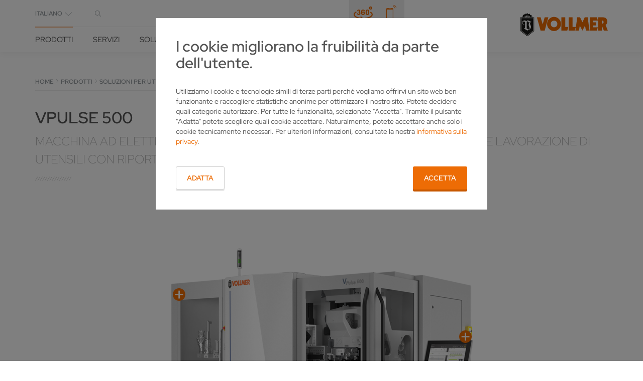

--- FILE ---
content_type: text/html; charset=utf-8
request_url: https://www.vollmer-group.com/it/prodotti/soluzioni-per-utensili-rotativi/elettroerosione-di-utensili-in-pcd/vpulse-500
body_size: 26289
content:
<!DOCTYPE html>
<html  class="followup"  lang="it"  data-language="it"  data-locale="it-IT" >
<head>

<meta charset="utf-8">
<!-- 
	This website is powered by TYPO3 - inspiring people to share!
	TYPO3 is a free open source Content Management Framework initially created by Kasper Skaarhoj and licensed under GNU/GPL.
	TYPO3 is copyright 1998-2026 of Kasper Skaarhoj. Extensions are copyright of their respective owners.
	Information and contribution at https://typo3.org/
-->



<title>VPulse 500</title>
<meta http-equiv="x-ua-compatible" content="IE=Edge">
<meta name="generator" content="TYPO3 CMS">
<meta name="viewport" content="width=device-width, initial-scale=1, shrink-to-fit=no">
<meta name="twitter:card" content="summary">
<meta name="format-detection" content="telephone=no">


<link href="/build/css/app.ee9730a8.css?1768902845" rel="stylesheet" >
<link rel="preload" as="style" href="/build/css/app.ee9730a8.css?1768902845" >




<script>
/*<![CDATA[*/
/*0*/
dataLayer=[{"environment":"Production"}];(function(){var h=window.location.hash.substring(1).match(/avtagmanager_queue:(.*)/);h&&h[1]&&(window.dataLayer.push(JSON.parse(decodeURIComponent(h[1]))),window.location.hash='')})();

/*]]>*/
</script>

<script nonce=""></script><!-- Google Tag Manager -->
<script id="gtmScript" nonce="">(function(w,d,s,l,i){w[l]=w[l]||[];w[l].push({'gtm.start':
new Date().getTime(),event:'gtm.js'});var f=d.getElementsByTagName(s)[0],
j=d.createElement(s),dl=l!='dataLayer'?'&l='+l:'';j.async=true;j.src=
'https://www.googletagmanager.com/gtm.js?id='+i+dl+'';var n=d.querySelector('[nonce]');
n&&j.setAttribute('nonce',n.nonce||n.getAttribute('nonce'));f.parentNode.insertBefore(j,f);
})(window,document,'script','dataLayer','GTM-MSGBX3V6');</script>
<!-- End Google Tag Manager -->
  <link rel="apple-touch-icon" sizes="180x180" href="/Images/favicon/apple-touch-icon.png">
  <link rel="icon" type="image/png" href="/Images/favicon/favicon-32x32.png" sizes="32x32">
  <link rel="icon" type="image/png" href="/Images/favicon/favicon-16x16.png" sizes="16x16">
  <link rel="manifest" href="/Images/favicon/manifest.json">
  <link rel="mask-icon" href="/Images/favicon/safari-pinned-tab.svg" color="#ed6c05">
  <link rel="shortcut icon" href="/Images/favicon/favicon.ico">
  <meta name="msapplication-config" content="/Images/favicon/browserconfig.xml">
  <meta name="theme-color" content="#ffffff"><script type="text/javascript">var ajaxBaseUrl='/it/';</script><script>var baseAjaxUrl="/it/";</script>
<link rel="dns-prefetch" href="https://s3.eu-central-1.amazonaws.com/static.vollmer-group.com">
<link rel="canonical" href="https://www.vollmer-group.com/it/prodotti/soluzioni-per-utensili-rotativi/elettroerosione-di-utensili-in-pcd/vpulse-500"/>

<link rel="alternate" hreflang="de" href="https://www.vollmer-group.com/de/produkte/loesungen-fuer-rotationswerkzeuge/erodieren-von-pkd/vpulse-500"/>
<link rel="alternate" hreflang="en-UK" href="https://www.vollmer-group.com/en-uk/products/solutions-for-rotary-tools/erosion-of-pcd/vpulse-500"/>
<link rel="alternate" hreflang="en-US" href="https://www.vollmer-group.com/en-us/products/solutions-for-rotary-tools/erosion-of-pcd/vpulse-500"/>
<link rel="alternate" hreflang="en" href="https://www.vollmer-group.com/en/products/solutions-for-rotary-tools/erosion-of-pcd/vpulse-500"/>
<link rel="alternate" hreflang="es" href="https://www.vollmer-group.com/es/productos/soluciones-para-herramientas-rotativas/erosion-de-pcd/vpulse-500"/>
<link rel="alternate" hreflang="fr-FR" href="https://www.vollmer-group.com/fr/produits/solutions-pour-outils-rotatifs/erosion-des-outils-en-pcd/vpulse-500"/>
<link rel="alternate" hreflang="pl" href="https://www.vollmer-group.com/pl/produkty/rozwiazania-dla-narzedzi-rotacyjnych/erodowanie-narzedzi-pcd/vpulse-500"/>
<link rel="alternate" hreflang="pt-br" href="https://www.vollmer-group.com/pt/produtos/solucoes-para-ferramentas-rotativas/erosao-de-pcd/vpulse-500"/>
<link rel="alternate" hreflang="ru" href="https://www.vollmer-group.com/ru/produkcija/reshenija-po-obrabotke-rotacionnogo-instrumenta/ehlektroehrozionnaja-obrabotka-almaznogo-instrumenta/vpulse-500"/>
<link rel="alternate" hreflang="tr" href="https://www.vollmer-group.com/tr/ueruenler/doenen-takimlari-icin-coezuemler/pcd-asindirma/vpulse-500"/>
<link rel="alternate" hreflang="it" href="https://www.vollmer-group.com/it/prodotti/soluzioni-per-utensili-rotativi/elettroerosione-di-utensili-in-pcd/vpulse-500"/>
<link rel="alternate" hreflang="zh-cn" href="https://www.vollmer-group.com/zh/%E4%BA%A7%E5%93%81/%E6%97%8B%E8%BD%AC%E5%88%80%E5%85%B7%E8%A7%A3%E5%86%B3%E6%96%B9%E6%A1%88/pcd%E6%94%BE%E7%94%B5%E5%8A%A0%E5%B7%A5/vpulse-500"/>
<link rel="alternate" hreflang="ja" href="https://www.vollmer-group.com/ja/%E8%A3%BD%E5%93%81/%E5%9B%9E%E8%BB%A2%E5%B7%A5%E5%85%B7%E7%94%A8%E3%82%BD%E3%83%AA%E3%83%A5%E3%83%BC%E3%82%B7%E3%83%A7%E3%83%B3/pcd-%E3%81%AE%E6%94%BE%E9%9B%BB%E5%8A%A0%E5%B7%A5/vpulse-500"/>
<link rel="alternate" hreflang="x-default" href="https://www.vollmer-group.com/de/produkte/loesungen-fuer-rotationswerkzeuge/erodieren-von-pkd/vpulse-500"/>
</head>
<body id="p45" class="page page-backendlayout-followup">
<!-- Google Tag Manager (noscript) -->
<noscript><iframe src="https://www.googletagmanager.com/ns.html?id=GTM-MSGBX3V6"
height="0" width="0" style="display:none;visibility:hidden"></iframe></noscript>
<!-- End Google Tag Manager (noscript) -->




  <header class="header container">
    <!-- TYPO3SEARCH_end -->
<div class="header__content container">
  <div class="header__menuwrapper">
    <nav class="header__metawrapper">
  <div class="header__meta">
    <div class="languageselector">
      <div class="dropdown">
        <a class="dropdown-toggle" data-toggle="dropdown" aria-haspopup="true" aria-expanded="true" role="button">
          Sprache wählen
          <span></span>
        </a>
        <ul class="dropdown-menu languages-menu">
          
            
              <li>
                <a class="" href="/de/produkte/loesungen-fuer-rotationswerkzeuge/erodieren-von-pkd/vpulse-500">Deutsch</a>
              </li>
            
          
            
              <li>
                <a class="" href="/en-uk/products/solutions-for-rotary-tools/erosion-of-pcd/vpulse-500">English (UK)</a>
              </li>
            
          
            
              <li>
                <a class="" href="/en-us/products/solutions-for-rotary-tools/erosion-of-pcd/vpulse-500">English (US)</a>
              </li>
            
          
            
              <li>
                <a class="" href="/en/products/solutions-for-rotary-tools/erosion-of-pcd/vpulse-500">International</a>
              </li>
            
          
            
              <li>
                <a class="" href="/es/productos/soluciones-para-herramientas-rotativas/erosion-de-pcd/vpulse-500">Español</a>
              </li>
            
          
            
              <li>
                <a class="" href="/fr/produits/solutions-pour-outils-rotatifs/erosion-des-outils-en-pcd/vpulse-500">Français</a>
              </li>
            
          
            
              <li>
                <a class="" href="/pl/produkty/rozwiazania-dla-narzedzi-rotacyjnych/erodowanie-narzedzi-pcd/vpulse-500">Polski</a>
              </li>
            
          
            
              <li>
                <a class="" href="/pt/produtos/solucoes-para-ferramentas-rotativas/erosao-de-pcd/vpulse-500">Português</a>
              </li>
            
          
            
              <li>
                <a class="" href="/ru/produkcija/reshenija-po-obrabotke-rotacionnogo-instrumenta/ehlektroehrozionnaja-obrabotka-almaznogo-instrumenta/vpulse-500">Pусский</a>
              </li>
            
          
            
              <li>
                <a class="" href="/tr/ueruenler/doenen-takimlari-icin-coezuemler/pcd-asindirma/vpulse-500">Türk</a>
              </li>
            
          
            
              <li>
                <a class="selected_language" href="/it/prodotti/soluzioni-per-utensili-rotativi/elettroerosione-di-utensili-in-pcd/vpulse-500">Italiano</a>
              </li>
            
          
            
              <li>
                <a class="" href="/zh/%E4%BA%A7%E5%93%81/%E6%97%8B%E8%BD%AC%E5%88%80%E5%85%B7%E8%A7%A3%E5%86%B3%E6%96%B9%E6%A1%88/pcd%E6%94%BE%E7%94%B5%E5%8A%A0%E5%B7%A5/vpulse-500">中文</a>
              </li>
            
          
            
              <li>
                <a class="" href="/ja/%E8%A3%BD%E5%93%81/%E5%9B%9E%E8%BB%A2%E5%B7%A5%E5%85%B7%E7%94%A8%E3%82%BD%E3%83%AA%E3%83%A5%E3%83%BC%E3%82%B7%E3%83%A7%E3%83%B3/pcd-%E3%81%AE%E6%94%BE%E9%9B%BB%E5%8A%A0%E5%B7%A5/vpulse-500">日本語</a>
              </li>
            
          

          
        </ul>
      </div>
    </div>

    <div class="header__meta__navigation">
      
    </div>

    <button class="header__search__toggle header__search__toggle--meta">
      
    </button>
  </div>

  
  



  <div class="quicklinks">
    
      <a href="https://vollmer-experience.de/?locale=en" class="quicklink icon-before--360-slim" title="Virtual Showroom" target="_blank"></a>
    
    
    
      <a href="/it/contatto" class="quicklink icon-before--mobile" title="Contatto" target="_blank"></a>
    
  </div>



  <div class="header__search header__search--meta">
    <form action="/it/common/ricerca" method="post" class="ui-front">
  <input type="hidden" name="tx_indexedsearch_pi2[action]" value="search" />
  <input type="hidden" name="tx_indexedsearch_pi2[controller]" value="Search" />
  <input type="hidden" name="tx_indexedsearch_pi2[search][_freeIndexUid]" value="_" />
  <input type="hidden" name="tx_indexedsearch_pi2[search][pointer]" value="0" />
  <input autocomplete="off" name="tx_indexedsearch_pi2[search][sword]" class="ui-autocomplete-input header__search__input"
         type="text" data-preserveplaceholder="true" data-search-autocomplete="1"
         placeholder=""/>
</form>
  </div>
</nav>

<nav class="header__navigation"><ul><li class="navigation__entry--node navigation__entry--active nav230"  data-toggle-flyout="product" ><a href="/it/prodotti" title="Prodotti">Prodotti</a></li><li class="navigation__entry--node nav3" ><a href="/it/servizi" title="Servizi">Servizi</a><div class="flyout flyout--small flyout--level2"><ul class="flyout__content"><li class="nav17" ><a href="/it/servizi/progettazione" title="Consulenza per affilatrici di VOLLMER per l&#039;impiego efficiente">Progettazione</a></li><li class="nav18" ><a href="/it/servizi/finanziamento" title="Investimento sicuro con VOLLMER: finanziamento di affilatrici">Finanziamento</a></li><li class="nav21" ><a href="/it/servizi/formazione-e-consulenza" title="Formazione e consulenza">Formazione e consulenza</a></li><li class="nav20" ><a href="/it/servizi/assistenza" title="Manutenzione di affilatrici tramite VOLLMER per ottimi risultati">Assistenza</a></li><li class="nav23" ><a href="/it/servizi/ricambi" title="Ricambi per le Sue affilatrici di altissima qualità di VOLLMER">Ricambi</a></li><li class="nav22" ><a href="/it/servizi/software" title="Software">Software</a></li><li class="nav24" ><a href="/it/servizi/macchine-usate" title="Macchine usate">Macchine usate</a></li></ul></div></li><li class="navigation__entry--node nav4" ><a href="/it/soluzioni" title="Soluzioni">Soluzioni</a><div class="flyout flyout--small flyout--level2"><ul class="flyout__content"><li class="navigation__entry--node nav25" ><a href="/it/soluzioni/industrie" title="Industrie">Industrie</a><div class="flyout flyout--level3"><ul class="flyout__content"><li class="nav132" ><a href="/it/soluzioni/industrie/produttori-di-utensili" title="Affilatura nella produzione di utensili con VOLLMER: efficienza e sicurezza">Produttori di utensili</a></li><li class="nav131" ><a href="/it/soluzioni/industrie/servizio-si-affilatura" title="Affilatura di utensili con VOLLMER per un aumento della produttività nell&#039;affilatura">Servizio si affilatura</a></li><li class="nav130" ><a href="/it/soluzioni/industrie/segherie" title="Attrezzamento di segherie di VOLLMER per la migliore produttività">Segherie</a></li></ul></div></li><li class="nav26" ><a href="/it/soluzioni/referenze" title="Referenze">Referenze</a></li><li class="navigation__entry--node nav27" ><a href="/it/soluzioni/know-how" title="Know-how">Know-how</a><div class="flyout flyout--level3"><ul class="flyout__content"><li class="nav153" ><a href="/it/soluzioni/know-how/know-how-utensili-in-pcd" title="Affilatura e lavorazione correte di geometrie complesse di utensili in PCD">Know-how utensili in PCD</a></li><li class="nav154" ><a href="/it/soluzioni/know-how/know-how-seghe-circolari" title="Affilatura e cura di lame circolari per la massima precisione di separazione">Know-how seghe circolari</a></li><li class="nav152" ><a href="/it/soluzioni/know-how/know-how-seghe-a-nastro" title="Affilatura e cura di lame a nastro per un&#039;ottima qualità di separazione">Know-how seghe a nastro</a></li></ul></div></li></ul></div></li><li class="navigation__entry--node nav5" ><a href="/it/notizie-eventi" title="Notizie &amp; fiere">Notizie &amp; fiere</a><div class="flyout flyout--small flyout--level2"><ul class="flyout__content"><li class="nav28" ><a href="/it/notizie-eventi/notizie" title="Notizie">Notizie</a></li><li class="nav29" ><a href="/it/notizie-eventi/fiere" title="Fiere">Fiere</a></li><li class="nav298" ><a href="/it/newsletter/modulo-di-iscrizione" title="Newsletter">Newsletter</a></li></ul></div></li><li class="navigation__entry--node nav7" ><a href="/it/lazienda" title="L&#039;azienda">L&#039;azienda</a><div class="flyout flyout--small flyout--level2"><ul class="flyout__content"><li class="nav38" ><a href="/it/lazienda/storia-aziendale" title="Storia aziendale">Storia aziendale</a></li><li class="nav39" ><a href="/it/lazienda/sedi" title="Sedi">Sedi</a></li><li class="nav3506" ><a href="/it/lazienda/sostenibilita" title="Sostenibilità">Sostenibilità</a></li><li class="nav41" ><a href="/it/lazienda/lazienda" title="L&#039;azienda">L&#039;azienda</a></li><li class="navigation__entry--node nav6" ><a href="/it/lazienda/carriera" title="Carriera">Carriera</a><div class="flyout flyout--level3"><ul class="flyout__content"><li class="nav32" ><a href="/it/lazienda/carriera/offerte-di-lavoro" title="Offerte di lavoro">Offerte di lavoro</a></li></ul></div></li></ul></div></li><li class="nav8" ><a href="/it/contatto" title="Contatto">Contatto</a></li><li><button class="header__search__toggle"></button></li></ul></nav>



<div class="flyout flyout--large flyout--product flyout--level2">
  <div class="flyout__contentwrapper">
    <ul class="flyout__navigation">
      
        <li class="navigation__entry--node">
          <a href="/it/prodotti/soluzioni-per-utensili-rotativi">Soluzioni per utensili rotativi</a>
          <div class="flyout flyout--level3">
            <ul class="flyout__navigation">
              
                <li>
                  <a href="/it/prodotti/soluzioni-per-utensili-rotativi/elettroerosione-di-utensili-in-pcd">ELETTROEROSIONE DI UTENSILI IN PCD</a>
                  <div class="flyout flyout--level4">
                    <div class="flyout__info">

                      <div class="flyout__infoimage">
                        
                          <img loading="lazy" width="750" height="360" alt="" title="" src="/fileadmin/_processed_/2/e/csm_VOLLMER_Flyout_Rotation_Erodieren_57e1f44525.jpg" />
                        
                      </div>

                      <div class="flyout__infotext"></div>

                    </div>
                  </div>
                </li>
              
                <li>
                  <a href="/it/prodotti/soluzioni-per-utensili-rotativi/affilatura-di-metallo-duro">AFFILATURA DI METALLO DURO</a>
                  <div class="flyout flyout--level4">
                    <div class="flyout__info">

                      <div class="flyout__infoimage">
                        
                          <img loading="lazy" width="750" height="360" alt="" title="" src="/fileadmin/_processed_/5/b/csm_VOLLMER_Flyout_Rotation_Hartmetall_c29ed5cd48.jpg" />
                        
                      </div>

                      <div class="flyout__infotext"></div>

                    </div>
                  </div>
                </li>
              
                <li>
                  <a href="/it/prodotti/soluzioni-per-utensili-rotativi/elettroerosione-di-utensili-in-pcd/vhybrid-260">lavorazione ibrida</a>
                  <div class="flyout flyout--level4">
                    <div class="flyout__info">

                      <div class="flyout__infoimage">
                        
                          <img loading="lazy" width="750" height="360" alt="" title="" src="/fileadmin/_processed_/7/0/csm_VOLLMER_Flyout_Rotation_Hybrid_bcc8d07096.jpg" />
                        
                      </div>

                      <div class="flyout__infotext"></div>

                    </div>
                  </div>
                </li>
              
                <li>
                  <a href="/it/prodotti/soluzioni-per-utensili-rotativi/vlaser-370">Trattamento laser della PCD</a>
                  <div class="flyout flyout--level4">
                    <div class="flyout__info">

                      <div class="flyout__infoimage">
                        
                      </div>

                      <div class="flyout__infotext"></div>

                    </div>
                  </div>
                </li>
              
            </ul>
            <div class="flyout__info">
              <div class="flyout__infoimage">

                
                  <img loading="lazy" width="750" height="360" alt="" title="" src="/fileadmin/_processed_/3/6/csm_VOLLMER_Flyout_Rotation_a3561b4d92.png" />
                

                <div class="flyout__infotext"></div>
              </div>
            </div>
          </div>
        </li>
      
        <li class="navigation__entry--node">
          <a href="/it/prodotti/soluzioni-per-lame-circolari">Soluzioni per lame circolari</a>
          <div class="flyout flyout--level3">
            <ul class="flyout__navigation">
              
                <li>
                  <a href="/it/prodotti/soluzioni-per-lame-circolari/lavorazione-del-dorso-secondario">Lavorazione del dorso secondario</a>
                  <div class="flyout flyout--level4">
                    <div class="flyout__info">

                      <div class="flyout__infoimage">
                        
                          <img loading="lazy" width="750" height="360" alt="" title="" src="/fileadmin/_processed_/7/5/csm_VOLLMER_Flyout_Kreissaege_Flanke_909315fbc5.jpg" />
                        
                      </div>

                      <div class="flyout__infotext"></div>

                    </div>
                  </div>
                </li>
              
                <li>
                  <a href="/it/prodotti/soluzioni-per-lame-circolari/lavorazione-di-taglienti-e-dorsi">Lavorazione di taglienti e dorsi</a>
                  <div class="flyout flyout--level4">
                    <div class="flyout__info">

                      <div class="flyout__infoimage">
                        
                          <img loading="lazy" width="750" height="360" alt="" title="" src="/fileadmin/_processed_/0/a/csm_VOLLMER_Flyout_Kreissaege_Span-Freiflaeche_c86decbce8.jpg" />
                        
                      </div>

                      <div class="flyout__infotext"></div>

                    </div>
                  </div>
                </li>
              
                <li>
                  <a href="/it/prodotti/soluzioni-per-lame-circolari/automazione">Automazione</a>
                  <div class="flyout flyout--level4">
                    <div class="flyout__info">

                      <div class="flyout__infoimage">
                        
                          <img loading="lazy" width="750" height="360" alt="" title="" src="/fileadmin/_processed_/e/b/csm_VOLLMER_Flyout_Kreissaege_Automatisierung_2882e7ca1a.png" />
                        
                      </div>

                      <div class="flyout__infotext"></div>

                    </div>
                  </div>
                </li>
              
                <li>
                  <a href="/it/prodotti/soluzioni-per-lame-circolari/riparazione-e-misurazione">Riparazione e misurazione</a>
                  <div class="flyout flyout--level4">
                    <div class="flyout__info">

                      <div class="flyout__infoimage">
                        
                          <img loading="lazy" width="750" height="360" alt="" title="" src="/fileadmin/_processed_/5/a/csm_VOLLMER_Flyout_Kreissaege_Reparatur_608f0e62b3.png" />
                        
                      </div>

                      <div class="flyout__infotext"></div>

                    </div>
                  </div>
                </li>
              
            </ul>
            <div class="flyout__info">
              <div class="flyout__infoimage">

                
                  <img loading="lazy" width="750" height="360" alt="" title="" src="/fileadmin/_processed_/4/d/csm_VOLLMER_Flyout_Kreissaege_9e41a1781f.png" />
                

                <div class="flyout__infotext"></div>
              </div>
            </div>
          </div>
        </li>
      
        <li class="navigation__entry--node">
          <a href="/it/prodotti/soluzioni-per-lame-a-nastro-per-il-taglio-di-metallo">Soluzioni per lame a nastro per il taglio di metallo</a>
          <div class="flyout flyout--level3">
            <ul class="flyout__navigation">
              
            </ul>
            <div class="flyout__info">
              <div class="flyout__infoimage">

                
                  <img loading="lazy" width="750" height="360" alt="" title="" src="/fileadmin/_processed_/1/3/csm_VOLLMER_Flyout_Bandsaege_08148b3113.jpg" />
                

                <div class="flyout__infotext"></div>
              </div>
            </div>
          </div>
        </li>
      
        <li class="navigation__entry--node">
          <a href="/it/prodotti/product-finder">Product finder</a>
          <div class="flyout flyout--level3">
            <ul class="flyout__navigation">
              
            </ul>
            <div class="flyout__info">
              <div class="flyout__infoimage">

                

                <div class="flyout__infotext"><p>&nbsp;</p></div>
              </div>
            </div>
          </div>
        </li>
      
    </ul>

    <div class="flyout__info flyout__info--large">
      

        &lt;div class=&quot;flyout__infoimage&quot;&gt;
          
        &lt;/div&gt;

        &lt;div class=&quot;flyout__infotext&quot;&gt;
          
        &lt;/div&gt;
      
    </div>
  </div>
</div>


  </div>

  <div class="header__search">
    <form action="/it/common/ricerca" method="post" class="ui-front">
  <input type="hidden" name="tx_indexedsearch_pi2[action]" value="search" />
  <input type="hidden" name="tx_indexedsearch_pi2[controller]" value="Search" />
  <input type="hidden" name="tx_indexedsearch_pi2[search][_freeIndexUid]" value="_" />
  <input type="hidden" name="tx_indexedsearch_pi2[search][pointer]" value="0" />
  <input autocomplete="off" name="tx_indexedsearch_pi2[search][sword]" class="ui-autocomplete-input header__search__input"
         type="text" data-preserveplaceholder="true" data-search-autocomplete="1"
         placeholder=""/>
</form>
  </div>

  <div class="header__logo">
  <a href="/it/">
    
    
    <svg xmlns="http://www.w3.org/2000/svg" width="125" height="33" viewBox="0 0 125 33">
  <path class="cls-1" fill="#1a1a18" fill-rule="evenodd" d="M906.943,125.736l-0.605-.821-1.008.2-0.6-1.025,0.6-.616-1.21-1.23-0.6.41-1.008-.615,0.4-.615L901.3,120.4l-0.4.82-1.008-.2-0.2-1.026H897.87l-0.2,1.026-1.007.2-0.4-.82-1.613.82,0.2,0.615-0.806.615-0.606-.615-1.209,1.435,0.4,0.616-0.4,1.025-0.807-.41-0.806,1.231H889v19.685l9.879,7.587,9.677-7.587V125.736h-1.613Zm-4.032-.616-0.807.616h-0.6l1.008-1.231,0.4,0.615h0Zm-1.411-1.23,0.6,0.409-1.008,1.437h-0.6l1.008-1.846h0Zm-1.21-.616,0.806,0.411-1.009,2.051h-0.4l0.605-2.462h0Zm-1.209-.2,0.6,0.2-0.4,2.462h-0.4l0.2-2.666h0Zm-0.605,0,0.2,2.666h-0.4l-0.605-2.462,0.807-.2h0Zm-1.21.2,0.806,2.462h-0.6l-1.008-2.051,0.806-.411h0Zm-1.21.616,1.008,1.846h-0.6l-1.009-1.437,0.605-.409h0Zm-1.008.615,1.008,1.231h-0.605l-0.806-.616,0.4-.615h0Zm12.9,20.506-9.073,6.972-9.275-6.972V126.35h18.348v18.661h0Zm-5.59-12.061a2.127,2.127,0,0,1-.975.139,2.543,2.543,0,0,1-1.479-.967,1.577,1.577,0,0,0-1.558-.594,0.3,0.3,0,0,0-.282.311v0.669l0,4.307v4.915l2.291,1.345a2.035,2.035,0,0,0,1.547-.582,2.588,2.588,0,0,0,.137-1.684,21.041,21.041,0,0,0-.827-2.2,6.151,6.151,0,0,1-.366-3.26,4.14,4.14,0,0,1,1.612-2.252S902.948,132.744,902.362,132.95Zm-12.153-5.985v17.84l8.67,6.562,8.468-6.562v-17.84H890.209Zm14.459,4.76a4.845,4.845,0,0,0-1.469,1.549,2.568,2.568,0,0,0-.361,2.148,16.1,16.1,0,0,0,1.037,2.713,3.822,3.822,0,0,1,.022,2.567A4.97,4.97,0,0,1,902,143.225a12.475,12.475,0,0,1-3.327,1.375l-4.436-2.665,0.4-.41a1.577,1.577,0,0,0,.968-1.334s0.04-.862.04-1.693,0-5.05,0-5.05a1.645,1.645,0,0,0-1.13-1.622,2.042,2.042,0,0,0-1.9.4,2.35,2.35,0,0,0-.552,1.8,2.265,2.265,0,0,0,.988,1.573,2.865,2.865,0,0,0,1.591.4l-0.014.444a3.462,3.462,0,0,1-2.378-.807,3,3,0,0,1-.746-2.613,3.282,3.282,0,0,1,1.661-2.405,3.709,3.709,0,0,1,2.842-.234,2.544,2.544,0,0,1,1.245.873s0.13,0.172.31-.073a2.678,2.678,0,0,1,3.139-.8,9.945,9.945,0,0,1,2.105,1.1,3.149,3.149,0,0,0,1.034.293,2.058,2.058,0,0,0,.76-0.095S904.824,131.607,904.668,131.725Z" transform="translate(-889 -120)"/>
  <path class="cls-2" fill="#ed6c05" fill-rule="evenodd" d="M917.83,144.805l-5.241-19.069h5.241l3.025,10.046,2.822-10.046h5.242l-5.242,19.069H917.83Zm29.638,0V125.736h5.645v13.738h4.436l-1.614,5.331h-8.467Zm10.484,0V125.736H963.6v13.738h4.637l-1.613,5.331h-8.669Zm9.677,0,2.621-19.069h4.032l3.428,7.177,3.226-7.177h4.233l2.622,19.069H982.75l-1.411-7.177-3.629,7.177-3.831-7.177-1.21,7.177h-5.04Zm20.565,0V125.736h10.282l1.21,4.716h-6.452v2.461h4.234v4.51h-4.234v2.667h6.452l-1.412,4.715h-10.08Zm-51.21-19.685a10.154,10.154,0,0,0,0,20.3,10.151,10.151,0,0,0,0-20.3h0Zm0,14.97a4.664,4.664,0,0,1-4.637-4.922,4.6,4.6,0,0,1,4.637-4.716,4.661,4.661,0,0,1,4.838,4.716,4.718,4.718,0,0,1-4.838,4.922h0Zm73.786-3.281,0.61-.616a7.73,7.73,0,0,0,1.41-1.845,7.335,7.335,0,0,0-.59-6.212,4.526,4.526,0,0,0-3.44-2.2,10.7,10.7,0,0,0-2.62-.2h-6.05v19.069h5.24v-7.382l3.03,7.382H1014Zm-2.93-3.282a1.589,1.589,0,0,1-1.36,1.189h-1.15v-4.264h1.04a1.7,1.7,0,0,1,1.23.674A3.533,3.533,0,0,1,1007.84,133.527Z" transform="translate(-889 -120)"/>
</svg>
  </a>
</div>

  <a class="mobile__search__toggle" data-toggle="header-search"></a>

  <div class="mobilemenu__togglewrapper">
    <button
      class="hamburger burgermenu__toggle hamburger--collapse mobilemenu__toggle"
      data-toggle="mobile__menu" type="button">
      <span class="hamburger-box">
        <span class="hamburger-inner"></span>
      </span>
    </button>
  </div>
</div>
  </header>



  
  


<div class="mobilemenu">
  <div class="mobilemenu__scrolloverlay"></div>

  <a class="mobilemenu__back" href="">
    zurück
  </a>

  <nav>
    <ul><li class="navigation__entry--node navigation__entry--active nav"><a href="/it/prodotti">Prodotti</a><ul><li class="navigation__entry--node navigation__entry--active nav"><a href="/it/prodotti/soluzioni-per-utensili-rotativi">Soluzioni per utensili rotativi</a><ul><li class="navigation__entry--active nav"><a href="/it/prodotti/soluzioni-per-utensili-rotativi/elettroerosione-di-utensili-in-pcd">ELETTROEROSIONE DI UTENSILI IN PCD</a></li><li class="nav"><a href="/it/prodotti/soluzioni-per-utensili-rotativi/affilatura-di-metallo-duro">AFFILATURA DI METALLO DURO</a></li><li class="nav"><a href="/it/prodotti/soluzioni-per-utensili-rotativi/elettroerosione-di-utensili-in-pcd/vhybrid-260">lavorazione ibrida</a></li><li class="nav"><a href="/it/prodotti/soluzioni-per-utensili-rotativi/vlaser-370">Trattamento laser della PCD</a></li></ul></li><li class="navigation__entry--node nav"><a href="/it/prodotti/soluzioni-per-lame-circolari">Soluzioni per lame circolari</a><ul><li class="nav"><a href="/it/prodotti/soluzioni-per-lame-circolari/lavorazione-del-dorso-secondario">Lavorazione del dorso secondario</a></li><li class="nav"><a href="/it/prodotti/soluzioni-per-lame-circolari/lavorazione-di-taglienti-e-dorsi">Lavorazione di taglienti e dorsi</a></li><li class="nav"><a href="/it/prodotti/soluzioni-per-lame-circolari/automazione">Automazione</a></li><li class="nav"><a href="/it/prodotti/soluzioni-per-lame-circolari/riparazione-e-misurazione">Riparazione e misurazione</a></li></ul></li><li class="nav"><a href="/it/prodotti/soluzioni-per-lame-a-nastro-per-il-taglio-di-metallo">Soluzioni per lame a nastro per il taglio di metallo</a></li><li class="nav"><a href="/it/prodotti/product-finder">Product finder</a></li></ul></li><li class="navigation__entry--node nav"><a href="/it/servizi">Servizi</a><ul><li class="nav"><a href="/it/servizi/progettazione">Progettazione</a></li><li class="nav"><a href="/it/servizi/finanziamento">Finanziamento</a></li><li class="nav"><a href="/it/servizi/formazione-e-consulenza">Formazione e consulenza</a></li><li class="nav"><a href="/it/servizi/assistenza">Assistenza</a></li><li class="nav"><a href="/it/servizi/ricambi">Ricambi</a></li><li class="nav"><a href="/it/servizi/software">Software</a></li><li class="nav"><a href="/it/servizi/macchine-usate">Macchine usate</a></li></ul></li><li class="navigation__entry--node nav"><a href="/it/soluzioni">Soluzioni</a><ul><li class="navigation__entry--node nav"><a href="/it/soluzioni/industrie">Industrie</a><ul><li class="nav"><a href="/it/soluzioni/industrie/produttori-di-utensili">Produttori di utensili</a></li><li class="nav"><a href="/it/soluzioni/industrie/servizio-si-affilatura">Servizio si affilatura</a></li><li class="nav"><a href="/it/soluzioni/industrie/segherie">Segherie</a></li></ul></li><li class="nav"><a href="/it/soluzioni/referenze">Referenze</a></li><li class="navigation__entry--node nav"><a href="/it/soluzioni/know-how">Know-how</a><ul><li class="nav"><a href="/it/soluzioni/know-how/know-how-utensili-in-pcd">Know-how utensili in PCD</a></li><li class="nav"><a href="/it/soluzioni/know-how/know-how-seghe-circolari">Know-how seghe circolari</a></li><li class="nav"><a href="/it/soluzioni/know-how/know-how-seghe-a-nastro">Know-how seghe a nastro</a></li></ul></li></ul></li><li class="navigation__entry--node nav"><a href="/it/notizie-eventi">Notizie & fiere</a><ul><li class="nav"><a href="/it/notizie-eventi/notizie">Notizie</a></li><li class="nav"><a href="/it/notizie-eventi/fiere">Fiere</a></li><li class="nav"><a href="/it/newsletter/modulo-di-iscrizione">Newsletter</a></li></ul></li><li class="navigation__entry--node nav"><a href="/it/lazienda">L'azienda</a><ul><li class="nav"><a href="/it/lazienda/storia-aziendale">Storia aziendale</a></li><li class="nav"><a href="/it/lazienda/sedi">Sedi</a></li><li class="nav"><a href="/it/lazienda/sostenibilita">Sostenibilità</a></li><li class="nav"><a href="/it/lazienda/lazienda">L'azienda</a></li><li class="navigation__entry--node nav"><a href="/it/lazienda/carriera">Carriera</a><ul><li class="nav"><a href="/it/lazienda/carriera/offerte-di-lavoro">Offerte di lavoro</a></li></ul></li></ul></li><li class="nav"><a href="/it/contatto">Contatto</a></li></ul>
  </nav>

  
    <div class="quicklinks">
      
        <a href="https://vollmer-experience.de/?locale=en" class="quicklink icon-before--360-slim" title="Virtual Showroom" target="_blank"></a>
      
      
      
        <a href="/it/contatto" class="quicklink icon-before--mobile" title="Contatto" target="_blank"></a>
      
    </div>
  

  <div class="mobilemenu__meta">
    
  </div>

  <div class="mobilemenu__languageselector form__group">

    <select class="form-control select--nosearch select--mega" aria-hidden="true" data-languageselector>
      
        <option value="/de/produkte/loesungen-fuer-rotationswerkzeuge/erodieren-von-pkd/vpulse-500">Deutsch</option>
      
        <option value="/en-uk/products/solutions-for-rotary-tools/erosion-of-pcd/vpulse-500">English - UK</option>
      
        <option value="/en-us/products/solutions-for-rotary-tools/erosion-of-pcd/vpulse-500">English - US</option>
      
        <option value="/en/products/solutions-for-rotary-tools/erosion-of-pcd/vpulse-500">English - Global</option>
      
        <option value="/es/productos/soluciones-para-herramientas-rotativas/erosion-de-pcd/vpulse-500">Español</option>
      
        <option value="/fr/produits/solutions-pour-outils-rotatifs/erosion-des-outils-en-pcd/vpulse-500">Français</option>
      
        <option value="/pl/produkty/rozwiazania-dla-narzedzi-rotacyjnych/erodowanie-narzedzi-pcd/vpulse-500">Polski</option>
      
        <option value="/pt/produtos/solucoes-para-ferramentas-rotativas/erosao-de-pcd/vpulse-500">Português</option>
      
        <option value="/ru/produkcija/reshenija-po-obrabotke-rotacionnogo-instrumenta/ehlektroehrozionnaja-obrabotka-almaznogo-instrumenta/vpulse-500">Pусский</option>
      
        <option value="/tr/ueruenler/doenen-takimlari-icin-coezuemler/pcd-asindirma/vpulse-500">Türk</option>
      
        <option value="/it/prodotti/soluzioni-per-utensili-rotativi/elettroerosione-di-utensili-in-pcd/vpulse-500" selected="selected">Italiano</option>
      
        <option value="/zh/%E4%BA%A7%E5%93%81/%E6%97%8B%E8%BD%AC%E5%88%80%E5%85%B7%E8%A7%A3%E5%86%B3%E6%96%B9%E6%A1%88/pcd%E6%94%BE%E7%94%B5%E5%8A%A0%E5%B7%A5/vpulse-500">中文</option>
      
        <option value="/ja/%E8%A3%BD%E5%93%81/%E5%9B%9E%E8%BB%A2%E5%B7%A5%E5%85%B7%E7%94%A8%E3%82%BD%E3%83%AA%E3%83%A5%E3%83%BC%E3%82%B7%E3%83%A7%E3%83%B3/pcd-%E3%81%AE%E6%94%BE%E9%9B%BB%E5%8A%A0%E5%B7%A5/vpulse-500">日本語</option>
      
      
    </select>

    <span class="select__label--static select__label--map"></span>
  </div>
</div>



<div class="content__overlay"></div>


  <main class="followup" id="content">
    <div class="breadcrumb__wrapper">
      <ul class="breadcrumb" itemscope itemtype="http://schema.org/BreadcrumbList"><li itemprop="itemListElement" itemscope itemtype="http://schema.org/ListItem"><a href="/it/" itemprop="item"><span itemprop="position" content="1"></span><span itemprop="name">Home</span></a></li><li itemprop="itemListElement" itemscope itemtype="http://schema.org/ListItem"><a href="/it/prodotti" itemprop="item"><span itemprop="position" content="2"></span><span itemprop="name">Prodotti</span></a></li><li itemprop="itemListElement" itemscope itemtype="http://schema.org/ListItem"><a href="/it/prodotti/soluzioni-per-utensili-rotativi" itemprop="item"><span itemprop="position" content="3"></span><span itemprop="name">Soluzioni per utensili rotativi</span></a></li><li itemprop="itemListElement" itemscope itemtype="http://schema.org/ListItem"><a href="/it/prodotti/soluzioni-per-utensili-rotativi/elettroerosione-di-utensili-in-pcd" itemprop="item"><span itemprop="position" content="4"></span><span itemprop="name">ELETTROEROSIONE DI UTENSILI IN PCD</span></a></li><li itemprop="itemListElement" itemscope itemtype="http://schema.org/ListItem"><a href="/it/prodotti/soluzioni-per-utensili-rotativi/elettroerosione-di-utensili-in-pcd/vpulse-500" itemprop="item"><span itemprop="position" content="5"></span><span itemprop="name">VPulse 500</span></a></li></ul>
    </div>
    <!-- TYPO3SEARCH_begin -->
    
<div id="c415" class="container  frame-list-type- frame-default frame-type-header frame-layout-0 frame-space-after-medium"><a id="c6834"></a><header class="align-left"><h1>
        VPulse 500
        
  
    <span class="subheadline">Macchina ad elettroerosione di elevata efficienza per la produzione e lavorazione di utensili con riporti in PCD</span></h1></header></div>


<div id="c44" class="container  frame-list-type-avvollmer_productimage frame-default frame-type-list frame-layout-0 frame-space-after-medium"><a id="c6835"></a><div class="hotspotimage"><div class="hotspotimage__imagewrapper"><img class="hotspotimage__image full-width" loading="lazy" width="1920" height="1080" alt="VOLLMER VPulse 500 Macchina per elettroerosione a filo" title="" src="/fileadmin/user_upload/2.Produkte/Rotation/VPulse500/Maschinenansicht_VPulse500_1920x1080_72DPI.png" srcset="/fileadmin/_processed_/4/9/csm_Maschinenansicht_VPulse500_1920x1080_72DPI_38c2a6db0b.png 340w,/fileadmin/_processed_/4/9/csm_Maschinenansicht_VPulse500_1920x1080_72DPI_9eab659787.png 560w,/fileadmin/_processed_/4/9/csm_Maschinenansicht_VPulse500_1920x1080_72DPI_29366f5bdd.png 800w,/fileadmin/_processed_/4/9/csm_Maschinenansicht_VPulse500_1920x1080_72DPI_898cafdec3.png 1140w,/fileadmin/_processed_/4/9/csm_Maschinenansicht_VPulse500_1920x1080_72DPI_ec9d4ac160.png 1340w,/fileadmin/_processed_/4/9/csm_Maschinenansicht_VPulse500_1920x1080_72DPI_0ae21e04a1.png 1620w,/fileadmin/user_upload/2.Produkte/Rotation/VPulse500/Maschinenansicht_VPulse500_1920x1080_72DPI.png 1920w" data-autosize="" sizes="100px" /><div
            id="c44-hotspot1"
            class="hotspotimage__hotspot"
            data-detail="#c44-detail1"
            data-index="1"
            data-hotspot-marker-xpos="49"
            data-hotspot-marker-ypos="75"></div><div
            id="c44-hotspot2"
            class="hotspotimage__hotspot"
            data-detail="#c44-detail2"
            data-index="2"
            data-hotspot-marker-xpos="35"
            data-hotspot-marker-ypos="61"></div><div
            id="c44-hotspot3"
            class="hotspotimage__hotspot"
            data-detail="#c44-detail3"
            data-index="3"
            data-hotspot-marker-xpos="65"
            data-hotspot-marker-ypos="49"></div><div
            id="c44-hotspot4"
            class="hotspotimage__hotspot"
            data-detail="#c44-detail4"
            data-index="4"
            data-hotspot-marker-xpos="74"
            data-hotspot-marker-ypos="34"></div><div
            id="c44-hotspot5"
            class="hotspotimage__hotspot"
            data-detail="#c44-detail5"
            data-index="5"
            data-hotspot-marker-xpos="75"
            data-hotspot-marker-ypos="72"></div><div
            id="c44-hotspot6"
            class="hotspotimage__hotspot"
            data-detail="#c44-detail6"
            data-index="6"
            data-hotspot-marker-xpos="24"
            data-hotspot-marker-ypos="21"></div></div><div class="hotspotimage__hotspots"><div
            id="c44-detail1"
            class="hotspot__detail"
            data-hotspot="#c44-hotspot1"
            data-hotspot-marker-xpos="49"
            data-hotspot-marker-ypos="75"><div class="detail__accordionheader" data-index="1">
              STRUTTURA STUDIATA NEI DETTAGLI
              <span class="accordion__indicator"><span class="indicator__line"></span><span class="indicator__line"></span></span></div><div class="detail__accordionbody"><div class="detail__accordionbody__inner"><div class="detail__text"><h4>STRUTTURA STUDIATA NEI DETTAGLI</h4><p>Cinematica di provata validità per offrire una perfetta visibilità ed ammortizzazione, grazie al basamento in calcestruzzo polimerico</p></div></div></div></div><div
            id="c44-detail2"
            class="hotspot__detail"
            data-hotspot="#c44-hotspot2"
            data-hotspot-marker-xpos="35"
            data-hotspot-marker-ypos="61"><div class="detail__accordionheader" data-index="2">
              Vpulse EDM
              <span class="accordion__indicator"><span class="indicator__line"></span><span class="indicator__line"></span></span></div><div class="detail__accordionbody"><div class="detail__accordionbody__inner"><div class="detail__text"><h4>Vpulse EDM</h4><p>Il nuovo generatore per elettroerosione assicura il massimo rendimento e la migliore qualità di super­ficie nella produzione di utensili in PCD</p></div></div></div></div><div
            id="c44-detail3"
            class="hotspot__detail"
            data-hotspot="#c44-hotspot3"
            data-hotspot-marker-xpos="65"
            data-hotspot-marker-ypos="49"><div class="detail__accordionheader" data-index="3">
              CONCEZIONE DI AZIONAMENTO MODERNO
              <span class="accordion__indicator"><span class="indicator__line"></span><span class="indicator__line"></span></span></div><div class="detail__accordionbody"><div class="detail__accordionbody__inner"><div class="detail__text"><h4>CONCEZIONE DI AZIONAMENTO MODERNO</h4><p>Pannello di comando orientabile e regolabile in altezza con touchscreen a 19", ottima visuale della macchina</p></div></div></div></div><div
            id="c44-detail4"
            class="hotspot__detail"
            data-hotspot="#c44-hotspot4"
            data-hotspot-marker-xpos="74"
            data-hotspot-marker-ypos="34"><div class="detail__accordionheader" data-index="4">
              SOFTWARE 
              <span class="accordion__indicator"><span class="indicator__line"></span><span class="indicator__line"></span></span></div><div class="detail__accordionbody"><div class="detail__accordionbody__inner"><div class="detail__text"><h4>SOFTWARE </h4><p>L’eccellente sistema di programmazione ExProg e la nuova soluzione VOLLMER garantiscono una semplice lavorazione dei profili</p></div></div></div></div><div
            id="c44-detail5"
            class="hotspot__detail"
            data-hotspot="#c44-hotspot5"
            data-hotspot-marker-xpos="75"
            data-hotspot-marker-ypos="72"><div class="detail__accordionheader" data-index="5">
              FILTRAZIONE/RAFFREDDAMENTO ESTERN
              <span class="accordion__indicator"><span class="indicator__line"></span><span class="indicator__line"></span></span></div><div class="detail__accordionbody"><div class="detail__accordionbody__inner"><div class="detail__text"><h4>FILTRAZIONE/RAFFREDDAMENTO ESTERN</h4><p>Possibilità di collegamento ad un impianto di raffreddamento e lavaggio esterni, a garanzia di un’ottimale gestione della temperatura</p></div></div></div></div><div
            id="c44-detail6"
            class="hotspot__detail"
            data-hotspot="#c44-hotspot6"
            data-hotspot-marker-xpos="24"
            data-hotspot-marker-ypos="21"><div class="detail__accordionheader" data-index="6">
              AUTOMAZIONE FLESSIBILE 
              <span class="accordion__indicator"><span class="indicator__line"></span><span class="indicator__line"></span></span></div><div class="detail__accordionbody"><div class="detail__accordionbody__inner"><div class="detail__text"><h4>AUTOMAZIONE FLESSIBILE </h4><p>Diverse opzioni per l’automazione del pezzo</p></div></div></div></div></div></div><script>
window.lazyLoadModules=window.lazyLoadModules || [];
window.lazyLoadModules.push([
  ["productimage"], function(productimage) { 
    productimage.init('#c44 .hotspotimage');
  ; }
]);
</script></div>


<div id="c416" class="container  frame-list-type- frame-default frame-type-textmedia frame-layout-0 frame-space-after-medium"><a id="c6836"></a><header class="align-left"><h2>
        TECNOLOGIA PROVATA – NUOVA CARICA: VPulse 500
        
  

      </h2></header><div class="ce-textpic ce-right ce-intext"><div class="ce-bodytext"><p>Le macchine ad elettroerosione della linea QWD valgono come parametro di riferimento per la produzione e manutenzione di importanti utensili in PCD. L'estrema precisione e efficienza raggiungono ora un nuovo livello grazie a <b>V</b><i>Pulse</i> 500: ancora maggiori possibilità grazie al nuovo generatore di erosione, il massimo dell'affidabilità e comfort nel comando nonché molteplici opzioni di automazione. Per un esercizio efficiente 24 ore su 24! Impulsi precisi per sottolineare il Suo successo: l'innovativa <b>V</b><i>Pulse</i> 500.</p></div></div></div>


<div id="c417" class="container  frame-list-type- frame-default frame-type-textmedia frame-layout-0 frame-space-after-medium"><a id="c6837"></a><header class="align-left"><h2>
        IL CONCETTO DELLA MACCHINA
        
  

      </h2></header><div class="ce-textpic ce-center ce-below"><div class="ce-bodytext"><p>Di serie la nuova <b>V</b><i>Pulse</i> 500 possiede già tutto il necessario per&nbsp; la produzione o manutenzione di utensili con riporti in PCD. E si adatta in modo flessibile alle Sue esigenze individuali.
</p><p>&nbsp;</p><ul><li>Modernissimo comando per ottime prestazioni di lavorazione</li><li>Interpolazione lineare simultanea in 5 assi a controllo CNC </li><li>Misurazione e erosione con un solo serraggio </li><li>Lavorazione con serraggio a sbalzo, in opzione unità con contrappunto per la lavorazione tra le punte </li><li>Varie interfacce per la lavorazione flessibile di diversi utensili</li><li>Varie opzioni per la lavorazione automatizzata di utensili</li><li>Vpulse EDM, la miglior tecnologia per qualsiasi tipo di lavorazione</li></ul></div><div class="ce-gallery" data-ce-columns="1" data-ce-images="1"><div class="ce-outer"><div class="ce-inner"><div class="ce-row"><div class="ce-column"><figure class="image" ><img class="image-embed-item full-width" loading="lazy" width="1140" height="431" alt="VOLLMER VPulse 500 produzione di utensili" src="/fileadmin/_processed_/3/9/csm_VOLLMER_Rotation_VPulse500_Gegenspitze_140e67faea.png" srcset="/fileadmin/_processed_/3/9/csm_VOLLMER_Rotation_VPulse500_Gegenspitze_147367cc0e.png 340w,/fileadmin/_processed_/3/9/csm_VOLLMER_Rotation_VPulse500_Gegenspitze_a0cef79265.png 560w,/fileadmin/_processed_/3/9/csm_VOLLMER_Rotation_VPulse500_Gegenspitze_479d1a4b74.png 800w,/fileadmin/_processed_/3/9/csm_VOLLMER_Rotation_VPulse500_Gegenspitze_51064a06d6.png 1140w" data-autosize="" sizes="100px" /><figcaption class="image-caption">/// LAVORAZIONE TRA LE PUNTE</figcaption></figure></div></div></div></div></div></div></div>


<div id="c419" class="container-fluid background--grey frame-list-type- frame-default frame-type-textmedia frame-layout-1 frame-space-after-medium"><div class="container"><a id="c6838"></a><header class="align-left"><h2>
        GENERATORE DI EROSIONE Vpulse EDM
        
  

      </h2></header><div class="ce-textpic ce-right ce-intext"><div class="ce-bodytext"><p>Il generatore rappresenta il cuore nel processo di un‘efficiente erosione di utensili con riporti in PCD. Un esempio tipico è il generatore ad elettroerosione di VOLLMER Vpulse EDM, di provata efficacia. E‘ stato impiegato per la prima volta nell'elettroerosione a filo con la <b>V</b><i>Pulse</i> 500. Grazie all'elevato tasso di asportazione e ottimo livello di finitura, il generatore da un contributo fondamentale nel raggiungimento degli obiettivi di lavorazione. Il database tecnologico integrato della macchina agevola l’utilizzo in base a parametri preconfigurati e semplifica l'uso grazie alla selezione rapida del programma di lavorazione specifico del materiale. </p></div></div></div></div>


<div id="c420" class="container  frame-list-type- frame-default frame-type-textmedia frame-layout-0 frame-space-after-medium"><a id="c6839"></a><div class="ce-textpic ce-right ce-intext ce-nowrap"><div class="ce-gallery" data-ce-columns="1" data-ce-images="1"><div class="ce-row"><div class="ce-column"><figure class="image" ><img class="image-embed-item" loading="lazy" width="500" height="791" alt="VOLLMER VPulse 500 pannello di controllo" title="" src="/fileadmin/user_upload/2.Produkte/Rotation/VPulse500/VOLLMER_Rotation_VPulse500_Magazin_klein.png" srcset="/fileadmin/_processed_/0/e/csm_VOLLMER_Rotation_VPulse500_Magazin_klein_b6097fd982.png 340w,/fileadmin/user_upload/2.Produkte/Rotation/VPulse500/VOLLMER_Rotation_VPulse500_Magazin_klein.png 500w" data-autosize="" sizes="100px" /></figure></div></div></div><div class="ce-bodytext"><header class="align-left"><h2>
        IL CONCETTO DI COMANDO
        
  

      </h2></header><p>Raggiungere il massimo rendimento con facilità. In modo affidabile ed&nbsp; estremamente preciso, ogni volta. A tale scopo non serve solamente un concetto di macchina all’avanguardia, ma anche una filosofia di comando nella quale la persona sta al centro del sistema. Questo è l'unico modo in cui il potenziale della macchina può essere totalmente sfruttato – con beneficio per l'azienda.
</p><p>Iniziando &nbsp;con una ponderata ergonomicità, passando per una logica e confortevole immissione dei parametri, per giungere all'innovativa interazione con l'interfaccia uomo-macchina. Le nuove possibilità informatiche, di analisi e documentazione supportano la continua ottimizzazione dei processi.
</p><h3>&nbsp;</h3><h3>COMANDO ERGONOMICO </h3><p>Un pannello di comando con regolazione dell'altezza flessibile e orientabile, un'ottima vista della macchina.
</p><p>&nbsp;</p><h3>LAVORO DI PRECISIONE, PERÒ FACILE:</h3><ul><li><p>Pannello di comando regolabile ed orientabile per un'ottimale ergonomia – display e vano macchina sono sempre in vista</p></li><li>Comando tramite touchscreen o mouse</li><li>Nuovo design un miglior comfort di comando</li><li><p>Menù di semplice utilizzo: dopo una breve formazione è già possibile eseguire lavorazioni complesse </p></li><li>Raccolta facile e veloce di informazioni per quanto riguarda i parametri principali del programma ovvero della macchina </li><li>Nuove possibilità di documentazione e analisi per un'ottimizzazione più rapida dei processi </li></ul></div></div></div>


<div id="c421" class="container  frame-list-type- frame-default frame-type-textmedia frame-layout-0 frame-space-after-medium"><a id="c6840"></a><header class="align-left"><h2>
        IL SOFTWARE
        
  

      </h2></header><div class="ce-textpic ce-right ce-intext"><div class="ce-bodytext"><p>Logico: un concetto di macchina intelligente e all'avanguardia necessita di un concetto software innovativo. Il sistema di programmazione ExProg integrato anche nella <b>V</b><i>Pulse</i> 500 ha già dato buona prova nella prassi e convince grazie alla combinazione di molti punti di forza nonché ai vantaggi in confronto alle versioni precedenti:&nbsp; </p><ul><li>Uso semplice grazie alla superficie intuitiva </li><li>Suddivisione del profilo in contorni parziali a piacere per una lavorazione ancora più flessibile </li><li>Assegnazione di dati individuali ad ogni elemento di contorno </li><li>Simulazioni per il controllo della geometria di taglio – per risparmiare tempo e ridurre errori</li><li>Memorizzazione dei programmi di lavorazione esterna o locale – secondo le Sue esigenze</li><li>Messa in rete di più macchine attraverso una banca dati per uno scambio più agevole di dati e una rapida modifica dei programmi</li></ul></div></div></div>


<div id="c422" class="container  frame-list-type- frame-default frame-type-textmedia frame-layout-0 frame-space-after-medium"><a id="c6841"></a><header class="align-left"><h2>
        LA SOLUZIONE DI VOLLMER
        
  

      </h2></header><div class="ce-textpic ce-right ce-intext"><div class="ce-bodytext"><p>Per rendere ancora più semplice e pratica la creazione di programmi di lavorazione, VOLLMER ha sviluppato un'ulteriore soluzione software per sostituire completamente il programma a 4 percorsi.
</p><p>&nbsp;</p><ul><li>Design nuovo e chiaro per un miglior comfort di comando </li></ul><ul><li>Utilizzo semplice ed intuitivo </li></ul><ul><li>Programma editor per la lavorazione di contorni con numero illimitato di contorni e taglienti </li></ul></div></div></div>


<div id="c423" class="container  frame-list-type- frame-default frame-type-textmedia frame-layout-0 frame-space-after-medium"><a id="c6842"></a><header class="align-left"><h2>
        L&#039;APPLICAZIONE
        
  

      </h2></header><div class="ce-textpic ce-right ce-intext"><div class="ce-bodytext"><p>Che si tratti di produzione o manutenzione: quando la richiesta è precisione senza compromessi, unita ad elevata flessibilità, la nuova macchina VOLLMER per elettroerosione a filo <b>V</b><i>Pulse</i> 500 è la prima scelta per la lavorazione di utensili di metallo duro con riporti in PCD. 
</p><p>Contorni fini, taglienti estremamente affilati ottenuti in modo efficiente e con la massima affidabilità dei processi: questo è&nbsp; sinonimo di<i></i><b>V</b><i>Pulse </i>500.</p></div></div></div>



<div id="c424" class="accordion container-fluid ">

  <div class="accordion__headerwrapper collapsed" data-toggle="collapse" data-target="#accordeon424">
    <div class="accordion__header">
      APPLICAZIONE METALLO
    </div>
  </div>

  <div class="accordion__bodywrapper collapse" id="accordeon424">
    <div class="accordion__body">
      
  
    
<div id="c425" class="  frame-list-type- frame-default frame-type-textmedia frame-layout-0 frame-space-after-medium"><a id="c6843"></a><div class="ce-textpic ce-right ce-intext"><div class="ce-bodytext"><p>In settori come l'industria automobilistica o l'aeronautica valgono le più elevate esigenze – naturalmente anche per quanto riguarda gli utensili impiegati. La macchina per elettroerosione di VOLLMER <b>V</b><i>Pulse</i> 500 consente la produzione e lavorazione di una grande varietà di geometrie di utensili filigrane e complesse. Affidabile, sicura e estremamente produttiva.&nbsp; </p></div></div></div>


  

    </div>
  </div>

</div>






<div id="c426" class="accordion container-fluid frame-space-after-large">

  <div class="accordion__headerwrapper collapsed" data-toggle="collapse" data-target="#accordeon426">
    <div class="accordion__header">
      APPLICAZIONE LEGNO
    </div>
  </div>

  <div class="accordion__bodywrapper collapse" id="accordeon426">
    <div class="accordion__body">
      
  
    
<div id="c427" class="  frame-list-type- frame-default frame-type-textmedia frame-layout-0 frame-space-after-medium"><a id="c6845"></a><div class="ce-textpic ce-right ce-intext"><div class="ce-bodytext"><p>Anche per utensili che vengono impiegati nell'industria della lavorazione del legno – come per esempio nella lavorazione di laminati – è necessario un elevato tasso di precisione nei profili. La VOLLMER <b>V</b><i>Pulse</i> 500 non lascia nulla a desiderare. </p></div></div></div>


  

    </div>
  </div>

</div>





<div id="c1530" class="container  frame-list-type- frame-default frame-type-textmedia frame-layout-0 frame-space-after-medium"><a id="c6849"></a><header class="align-left"><h2>
        Macchina per elettroerosione a filo // VPulse 500
        
  

      </h2></header><div class="ce-textpic ce-center ce-above ce-textpic--notext"><div class="ce-gallery" data-ce-columns="1" data-ce-images="1"><div class="ce-outer"><div class="ce-inner"><div class="ce-row"><div class="ce-column"><figure class="video"><div class="video-embed video__youtube"><a data-filerendering-video="1" href="https://www.youtube-nocookie.com/embed/1hL1lkOHd6I?autohide=1&amp;controls=1&amp;enablejsapi=1&amp;origin=https%3A%2F%2Fwww.vollmer-group.com" aria-label="VPulse 500" class="videolink videolink--inline" data-videotag-attribute-referrerpolicy="strict-origin-when-cross-origin"><span class="playbutton"></span><img alt="" src="/fileadmin/_processed_/7/4/preview_e5e1b82287_VOLLMER_rotation_VPulse500.jpg"/></a></div></figure></div></div></div></div></div></div></div>


<div id="c428" class="container-fluid background--grey frame-list-type- frame-default frame-type-textmedia frame-layout-1 frame-space-after-large"><div class="container"><a id="c6847"></a><div class="ce-textpic ce-right ce-intext ce-nowrap"><div class="ce-gallery" data-ce-columns="1" data-ce-images="1"><div class="ce-row"><div class="ce-column"><figure class="image" ><img class="image-embed-item" loading="lazy" width="490" height="618" alt="VOLLMER VPulse 500 Macchina per elettroerosione a filo Automazione" title="AUTOMAZIONE INTERNA" src="/fileadmin/_processed_/8/a/csm_VOLLMER_Rotation_VPulse500_Automation_13c01aace7.png" srcset="/fileadmin/_processed_/8/a/csm_VOLLMER_Rotation_VPulse500_Automation_7c9080a85a.png 340w,/fileadmin/_processed_/8/a/csm_VOLLMER_Rotation_VPulse500_Automation_1d8be3bae0.png 490w" data-autosize="" sizes="100px" /><figcaption class="image-caption">/// Carico/scarico automatico di pezzi grezzi</figcaption></figure></div></div></div><div class="ce-bodytext"><header class="align-left"><h2>
        L&#039;AUTOMAZIONE
        
  

      </h2></header><p>L'efficienza può essere aumentata senza problemi: con soluzioni intelligenti di automazione.&nbsp;<b>V</b><i>Pulse</i> 500 può lavorare in più turni o&nbsp; durante il fine settimana. Un vantaggio è che la nuova macchina ad elettroerosione a filo di VOLLMER è stata progettata a questo scopo con molteplici opzioni di automazione. In tal modo essa si trasforma in un elemento integrale dei Suoi processi, senza grandi sforzi o dispendi per l'adattamento. 
</p><p>&nbsp;</p><h3>AUTOMAZIONE INTERNA</h3><ul><li>Peso max. pezzo 20 kg</li><li>Diametro max. pezzo 300 mm</li><li>Lunghezza max. pezzo 500 mm</li></ul><p>&nbsp;</p><h3>MAGAZZINO ESTERNO PEZZI</h3><p>&nbsp;</p><p>Un elemento essenziale della lavorazione automatizzata è costituito da un idoneo magazzino esterno per pezzi. VOLLMER Le offre tre collaudate soluzioni: da 16, 28 e 64 pezzi. 
</p><p>&nbsp;</p></div></div></div></div>


<div id="c433" class="container  frame-list-type- frame-default frame-type-textmedia frame-layout-0 frame-space-after-large"><a id="c6848"></a><header class="align-left"><h2>
        VPulse 500 – UN&#039;OCCHIATA AI SUOI VANTAGGI PRINCIPALI:
        
  

      </h2></header><div class="ce-textpic ce-right ce-intext"><div class="ce-bodytext"><ul><li>ALTISSIMA PRECISIONE<br>Cinematica su misura a 5 assi per la lavorazione di utensili rotativi con riporti in PCD. Per la massima precisione dei profili</li><li>MAGGIORE PRODUTTIVITÀ<br>Controllo di elevata efficienza in combinazione al nuovo generatore di erosione Vpulse EDM. Per una riduzione dei costi unitari</li></ul><ul><li>UTILIZZO ANCORA PIÙ SEMPLICE<br>Innovativo concetto di comando, software collaudato, interazione uomo-macchina ulteriormente sviluppata. Per un lavoro veloce e privo di errori </li></ul><p>&nbsp;</p></div></div></div>


<div id="c1505" class="container-fluid  frame-list-type-avvollmer_downloadsingle frame-default frame-type-list frame-layout-0 frame-space-after-medium"><a id="c6852"></a><div class="row"><div class="download__single " data-download-container><header class="align-center"><h2 class="headline--xl">
        Download
      </h2></header><div class="container"><div data-download-item="download_69758dd766ccc" class="col-xs-12 col-sm-12 col-md-12"><div class="download download--single"><div class="download__accordion"><div class="download__accordionheader" data-toggle="download__accordionbody"><div class="download__image"><img loading="lazy" width="296" height="407" alt="" title="" src="/fileadmin/user_upload/Downloads/Rotation/VPulse500/VOLLMER_Rotation_VPulse500_Downloadvorschau.png" srcset="/fileadmin/user_upload/Downloads/Rotation/VPulse500/VOLLMER_Rotation_VPulse500_Downloadvorschau.png 296w" data-autosize="" sizes="100px" /></div><div class="download__title download__title--mobile"><!-- TYPO3SEARCH_end -->
            VPulse 500
            <!-- TYPO3SEARCH_begin --></div></div><div class="download__accordionbody"><div class="download__text"><div class="download__title">
              VPulse 500
            </div><div class="download__documenttype">
              Brochure
            </div><div class="download__description"></div></div><div class="download__controls"><div class="form__group"><select data-download-file-switcher id="download-language-switch-61" class="select--nosearch download__languageselector language_selector" data-width="auto"><option value="43" >
                            DE
                          </option><option value="30" >
                            EN
                          </option><option value="37" >
                            FR
                          </option><option value="59" selected="selected">
                            IT
                          </option><option value="112" >
                            ES
                          </option><option value="92" >
                            PT
                          </option><option value="190" >
                            ZH
                          </option><option value="60" >
                            JA
                          </option><option value="91" >
                            PL
                          </option><option value="97" >
                            RU
                          </option></select><label for="download-language-switch-61"></label></div><div class="download__linkwrapper download__linkwrapper--withlanguage"><div class="download__innerwrap" data-download-link="43" style="display:none;"><div class="download__link iconlink--download"><a href="/fileadmin/user_upload/Downloads/Rotation/VPulse500/VOLLMER_rotation_VPulse500_DE.pdf" target="_blank">
          Download
        </a></div><div class="download__info">
        
          PDF,
        
        2 MB
      </div></div><div class="download__innerwrap" data-download-link="30" style="display:none;"><div class="download__link iconlink--download"><a href="/fileadmin/user_upload/Downloads/Rotation/VPulse500/VOLLMER_rotation_VPulse500_EN.pdf" target="_blank">
          Download
        </a></div><div class="download__info">
        
          PDF,
        
        2 MB
      </div></div><div class="download__innerwrap" data-download-link="37" style="display:none;"><div class="download__link iconlink--download"><a href="/fileadmin/user_upload/Downloads/Rotation/VPulse500/VOLLMER_rotation_VPulse500_FR.pdf" target="_blank">
          Download
        </a></div><div class="download__info">
        
          PDF,
        
        2 MB
      </div></div><div class="download__innerwrap" data-download-link="59" style="display:none;"><div class="download__link iconlink--download"><a href="/fileadmin/user_upload/Downloads/Rotation/VPulse500/VOLLMER_rotation_VPulse500_IT.pdf" target="_blank">
          Download
        </a></div><div class="download__info">
        
          PDF,
        
        2 MB
      </div></div><div class="download__innerwrap" data-download-link="112" style="display:none;"><div class="download__link iconlink--download"><a href="/fileadmin/user_upload/Downloads/Rotation/VPulse500/VOLLMER_rotation_VPulse500_ES.pdf" target="_blank">
          Download
        </a></div><div class="download__info">
        
          PDF,
        
        2 MB
      </div></div><div class="download__innerwrap" data-download-link="92" style="display:none;"><div class="download__link iconlink--download"><a href="/fileadmin/user_upload/2.Produkte/Rotation/VPulse500/VOLLMER_rotation_VPulse500_PORT_editado-vff.pdf" target="_blank">
          Download
        </a></div><div class="download__info">
        
          PDF,
        
        2 MB
      </div></div><div class="download__innerwrap" data-download-link="190" style="display:none;"><div class="download__link iconlink--download"><a href="/fileadmin/user_upload/Downloads/Rotation/VPulse500/VOLLMER_rotation_VPulse500_CHN.pdf" target="_blank">
          Download
        </a></div><div class="download__info">
        
          PDF,
        
        3 MB
      </div></div><div class="download__innerwrap" data-download-link="60" style="display:none;"><div class="download__link iconlink--download"><a href="/fileadmin/user_upload/Downloads/Rotation/VPulse500/VOLLMER_rotation_VPulse500_JP.pdf" target="_blank">
          Download
        </a></div><div class="download__info">
        
          PDF,
        
        3 MB
      </div></div><div class="download__innerwrap" data-download-link="91" style="display:none;"><div class="download__link iconlink--download"><a href="/fileadmin/user_upload/Downloads/Rotation/VPulse500/VOLLMER_rotation_VPulse500_PL.pdf" target="_blank">
          Download
        </a></div><div class="download__info">
        
          PDF,
        
        2 MB
      </div></div><div class="download__innerwrap" data-download-link="97" style="display:none;"><div class="download__link iconlink--download"><a href="/fileadmin/user_upload/Downloads/Rotation/VPulse500/VOLLMER_Rotation_VPulse500_RUS.pdf" target="_blank">
          Download
        </a></div><div class="download__info">
        
          PDF,
        
        2 MB
      </div></div></div></div></div></div></div><script>
window.lazyLoadModules=window.lazyLoadModules || [];
window.lazyLoadModules.push([
  ["download"], function(download) { 
    download.init(document.querySelectorAll('[data-download-item="download_69758dd766ccc"]'));
  ; }
]);
</script></div></div></div></div></div>


    <!-- TYPO3SEARCH_end -->
    
<div id="c13419" class="container  frame-list-type-avvollmer_distributioncontactbox frame-default frame-type-list frame-layout-0 frame-space-after-medium"><a id="c13431"></a><!-- TYPO3SEARCH_end --><div class="contactbox contactbox--distribution" id="avvollmer_distributioncontactbox_13419" data-disctributioncontact-box ><div class="contactbox__decoration"><span class="decoration__left"></span><span class="decoration__center"></span><span class="decoration__right"></span></div><div class="contactbox__text"><h2 class="text__headline">Il Suo interlocutore</h2></div><div id="avvollmer_distributioncontactbox_13419" data-ajax-select-container class="contactbox__countryselector form__group" ><span class="hidden" data-sys-language-uid="4"></span><span class="hidden" data-page-language=""></span><span class="hidden" data-storage-pageids="111"></span><span class="hidden" data-maincontact-id="1"></span><select class="form-control select--mega select--nosearch"><option value="0">Selezioni, per favore</option><option value="59" data-browserlanguages="" >Algeria</option><option value="11" data-browserlanguages="" >Argentina</option><option value="14" data-browserlanguages="" >Australia</option><option value="13" data-browserlanguages="" >Austria</option><option value="20" data-browserlanguages="" >Belgio</option><option value="34" data-browserlanguages="" >Bielorussia</option><option value="17" data-browserlanguages="" >Bosnia-Erzegovina</option><option value="29" data-browserlanguages="" >Brasile</option><option value="22" data-browserlanguages="" >Bulgaria</option><option value="36" data-browserlanguages="" >Canada</option><option value="53" data-browserlanguages="" >Cechia</option><option value="44" data-browserlanguages="" >Cile</option><option value="46" data-browserlanguages="" >Cina</option><option value="115" data-browserlanguages="" >Corea del sud</option><option value="48" data-browserlanguages="" >Costa Rica</option><option value="93" data-browserlanguages="" >Croazia</option><option value="56" data-browserlanguages="" >Danimarca</option><option value="61" data-browserlanguages="" >Estonia</option><option value="168" data-browserlanguages="" >Filippine</option><option value="67" data-browserlanguages="" >Finlandia</option><option value="72" data-browserlanguages="" >Francia</option><option value="54" data-browserlanguages="" >Germania</option><option value="107" data-browserlanguages="" >Giappone</option><option value="85" data-browserlanguages="" >Grecia</option><option value="87" data-browserlanguages="" >Guatemala</option><option value="92" data-browserlanguages="" >Honduras</option><option value="99" data-browserlanguages="" >India</option><option value="96" data-browserlanguages="" >Indonesia</option><option value="97" data-browserlanguages="" >Irlanda</option><option value="98" data-browserlanguages="" >Israele</option><option value="104" data-browserlanguages="" selected>Italia</option><option value="128" data-browserlanguages="" >Lettonia</option><option value="126" data-browserlanguages="" >Lituania</option><option value="135" data-browserlanguages="" >Macedonia del Nord</option><option value="149" data-browserlanguages="" >Malaysia</option><option value="130" data-browserlanguages="" >Marocco</option><option value="148" data-browserlanguages="" >Messico</option><option value="150" data-browserlanguages="" >Mozambico</option><option value="156" data-browserlanguages="" >Nicaragua</option><option value="158" data-browserlanguages="" >Norvegia</option><option value="157" data-browserlanguages="" >Paesi Bassi</option><option value="165" data-browserlanguages="" >Perù</option><option value="170" data-browserlanguages="" >Polonia</option><option value="174" data-browserlanguages="" >Portogallo</option><option value="74" data-browserlanguages="" >Regno Unito</option><option value="179" data-browserlanguages="" >Romania</option><option value="180" data-browserlanguages="" >Russia</option><option value="243" data-browserlanguages="" >Serbia</option><option value="187" data-browserlanguages="" >Singapore</option><option value="191" data-browserlanguages="" >Slovacchia</option><option value="189" data-browserlanguages="" >Slovenia</option><option value="65" data-browserlanguages="" >Spagna</option><option value="220" data-browserlanguages="" >Stati Uniti</option><option value="235" data-browserlanguages="" >Sudafrica</option><option value="186" data-browserlanguages="" >Svezia</option><option value="41" data-browserlanguages="" >Svizzera</option><option value="215" data-browserlanguages="" >Taiwan, Repubblica di Cina</option><option value="205" data-browserlanguages="" >Thailandia</option><option value="209" data-browserlanguages="" >Tunisia</option><option value="212" data-browserlanguages="" >Turchia</option><option value="95" data-browserlanguages="" >Ungheria</option><option value="221" data-browserlanguages="" >Uruguay</option><option value="225" data-browserlanguages="" >Venezuela, Repubblica bolivariana del</option><option value="228" data-browserlanguages="" >Vietnam</option><option value="237" data-browserlanguages="" >Zimbabwe</option></select><span class="select__label--static">Country</span></div><div class="contactbox__location" data-disctributioncontact-box><div class="location__titlewrapper"><div class="location__title"><div class="header" data-contact-title>VOLLMER ITALIA S.R.L.</div><div class="subheader" data-contact-subtitle></div><a class="more__link" href="/it/lazienda/sedi">ulteriori persone di riferimento</a></div></div><div class="location__contactwrapper"><div class="location__contact"><p data-contact-address><span class="hidden" data-maincountries=""></span>
          Via Meucci 12<br />
37042 Caldiero (Verona)<br />
Italy
        </p><p>
          
            Telefono: <a data-contact-phone="" href="tel:+390457651260">+39 045 7651260</a><br />
            Fax: <span data-contact-fax>+39 045 6151466</span><br /><a data-contact-email="" href="mailto:info-italy@vollmer-group.com">info-italy@vollmer-group.com</a></p></div></div></div></div><script>
window.lazyLoadModules=window.lazyLoadModules || [];
window.lazyLoadModules.push([
  ["distributioncontacts"], function(distributioncontacts) { 
  distributioncontacts.initDistributionContactbox(document.getElementById('avvollmer_distributioncontactbox_13419'));
; }
]);
</script><!-- TYPO3SEARCH_begin --></div>


    <div class="alert alert-danger fade in" data-error="1" style="display:none; position:fixed; top: 20%; left:50%; width:300px; margin-left:-150px;">
  <a href="#" class="close pull-right" data-close="alert" aria-label="close">&times;</a>
  <div data-errormessage="1" style="margin-top:25px;"></div>
</div>

<div class="popup-skeletons" style="position:absolute; top:-9999px; left:-9999px">
  <div id="browserlanguage_detection" style="overflow:hidden;" data-current-lang="it-IT">
    <div class="text">
      <p>Ihr Browser hat eine andere Sprache als die der aufgerufenen Seite. Diese Seite ist auch in ihrer Sprache verfügbar! Möchten Sie zu der Seite in Ihrer Sprache wechseln?</p>
    </div>
    <div class="buttons">
      <a href="#" class="popover__ok button--brand">Sprache wechslen</a>
      <a href="#" class="popover__close button--white pull-right">Abbrechen</a>
    </div>
  </div>
</div>

  </main>



  <footer class="footer">
    

<div class="container">
  <div class="footer__navigation">
    <nav class="sitemap"><ul class="sitemap__level sitemap__level--1"><li><a href="/it/prodotti">Prodotti</a><ul class="sitemap__level sitemap__level--2"><li><a href="/it/prodotti/soluzioni-per-utensili-rotativi">Soluzioni per utensili rotativi</a></li><li><a href="/it/prodotti/soluzioni-per-lame-circolari">Soluzioni per lame circolari</a></li><li><a href="/it/prodotti/soluzioni-per-lame-a-nastro-per-il-taglio-di-metallo">Soluzioni per lame a nastro per il taglio di metallo</a></li><li><a href="/it/prodotti/product-finder">Product finder</a></li></ul></li><li><a href="/it/servizi">Servizi</a><ul class="sitemap__level sitemap__level--2"><li><a href="/it/servizi/progettazione">Progettazione</a></li><li><a href="/it/servizi/finanziamento">Finanziamento</a></li><li><a href="/it/servizi/formazione-e-consulenza">Formazione e consulenza</a></li><li><a href="/it/servizi/assistenza">Assistenza</a></li><li><a href="/it/servizi/ricambi">Ricambi</a></li><li><a href="/it/servizi/software">Software</a></li><li><a href="/it/servizi/macchine-usate">Macchine usate</a></li></ul></li><li><a href="/it/soluzioni">Soluzioni</a><ul class="sitemap__level sitemap__level--2"><li><a href="/it/soluzioni/industrie">Industrie</a></li><li><a href="/it/soluzioni/referenze">Referenze</a></li><li><a href="/it/soluzioni/know-how">Know-how</a></li></ul></li><li><a href="/it/notizie-eventi">Notizie & fiere</a><ul class="sitemap__level sitemap__level--2"><li><a href="/it/notizie-eventi/notizie">Notizie</a></li><li><a href="/it/notizie-eventi/fiere">Fiere</a></li><li><a href="/it/newsletter/modulo-di-iscrizione">Newsletter</a></li></ul></li><li><a href="/it/lazienda">L'azienda</a><ul class="sitemap__level sitemap__level--2"><li><a href="/it/lazienda/storia-aziendale">Storia aziendale</a></li><li><a href="/it/lazienda/sedi">Sedi</a></li><li><a href="/it/lazienda/sostenibilita">Sostenibilità</a></li><li><a href="/it/lazienda/lazienda">L'azienda</a></li><li><a href="/it/lazienda/carriera">Carriera</a></li></ul></li><li><a href="/it/contatto">Contatto</a></li></ul></nav>
  </div>

  <div class="footer__metanavigationwrapper">
    
      <form action="/it/newsletter/modulo-di-iscrizione?tx_powermail_pi1%5Baction%5D=create&amp;tx_powermail_pi1%5Bcontroller%5D=Form&amp;cHash=136853b78115f5003044ef8dbdf3e4d8" class="footer__newsletter">
        <div class="footer__newsletter__label">
          Newsletter
          <img alt="Newsletter Icon" loading="lazy" width="60" height="57" title="" src="/_assets/f5a7c86fcda4db2606166380ccc32a37/Images/vollmer_enews_icon.svg" />
        </div>
        <input name="tx_powermail_pi1[field][email]" type="email" placeholder="E-Mail" id="footer__newsletter__input" class="footer__newsletter__input" />
        <input type="submit" class="footer__newsletter__submit" value="Abbonamento"/>
      </form>
    
    <div class="footer__metanavigation">
      <ul>
        <li>Certificazione ISO</li><li><a href="/it/common/eula">EULA</a></li><li><a href="/it/common/colophon">Colophon</a></li><li><a href="/it/common/protezione-dei-dati">Protezione dei dati</a></li><li><a href="/it/common/condizioni-generali-di-contratto">CGC</a></li>
        <li>
          <a href="javascript:;" class="link" data-toggle="cookieconsent">Cookie settings</a>
        </li>
      </ul>
    </div>
  </div>
</div>

<div class="footer__mobilecontent">
  <div class="footer__address">
     &copy; 2026  VOLLMER WERKE Maschinenfabrik GmbH  - Telefon: +49 7351 5710 - <a href="mailto:info@vollmer-group.com">info@vollmer-group.com</a>
  </div>
  <div class="footer__languageselector form__group">
    <select class="form-control select--nosearch select--mega" aria-hidden="true" data-languageselector>
      
        <option value="/de/produkte/loesungen-fuer-rotationswerkzeuge/erodieren-von-pkd/vpulse-500">Deutsch</option>
      
        <option value="/en-uk/products/solutions-for-rotary-tools/erosion-of-pcd/vpulse-500">English - UK</option>
      
        <option value="/en-us/products/solutions-for-rotary-tools/erosion-of-pcd/vpulse-500">English - US</option>
      
        <option value="/en/products/solutions-for-rotary-tools/erosion-of-pcd/vpulse-500">English - Global</option>
      
        <option value="/es/productos/soluciones-para-herramientas-rotativas/erosion-de-pcd/vpulse-500">Español</option>
      
        <option value="/fr/produits/solutions-pour-outils-rotatifs/erosion-des-outils-en-pcd/vpulse-500">Français</option>
      
        <option value="/pl/produkty/rozwiazania-dla-narzedzi-rotacyjnych/erodowanie-narzedzi-pcd/vpulse-500">Polski</option>
      
        <option value="/pt/produtos/solucoes-para-ferramentas-rotativas/erosao-de-pcd/vpulse-500">Português</option>
      
        <option value="/ru/produkcija/reshenija-po-obrabotke-rotacionnogo-instrumenta/ehlektroehrozionnaja-obrabotka-almaznogo-instrumenta/vpulse-500">Pусский</option>
      
        <option value="/tr/ueruenler/doenen-takimlari-icin-coezuemler/pcd-asindirma/vpulse-500">Türk</option>
      
        <option value="/it/prodotti/soluzioni-per-utensili-rotativi/elettroerosione-di-utensili-in-pcd/vpulse-500" selected="selected">Italiano</option>
      
        <option value="/zh/%E4%BA%A7%E5%93%81/%E6%97%8B%E8%BD%AC%E5%88%80%E5%85%B7%E8%A7%A3%E5%86%B3%E6%96%B9%E6%A1%88/pcd%E6%94%BE%E7%94%B5%E5%8A%A0%E5%B7%A5/vpulse-500">中文</option>
      
        <option value="/ja/%E8%A3%BD%E5%93%81/%E5%9B%9E%E8%BB%A2%E5%B7%A5%E5%85%B7%E7%94%A8%E3%82%BD%E3%83%AA%E3%83%A5%E3%83%BC%E3%82%B7%E3%83%A7%E3%83%B3/pcd-%E3%81%AE%E6%94%BE%E9%9B%BB%E5%8A%A0%E5%B7%A5/vpulse-500">日本語</option>
      
      
    </select>
    <span class="select__label--static select__label--map"></span>
  </div>
</div>

<div class="footer__contact">
  <div class="container">
    <div class="footer__address">
       &copy; 2026  VOLLMER WERKE Maschinenfabrik GmbH  - Telefon: +49 7351 5710 - <a href="mailto:info@vollmer-group.com">info@vollmer-group.com</a>
    </div>
    <div class="footer__socialmedia">
      <a href="https://www.facebook.com/vollmergroup" target="_blank" class="sociallink sociallink--facebook" rel="noreferrer">&nbsp;</a><a href="https://de.linkedin.com/company/vollmerwerke" target="_blank" class="sociallink sociallink--linkedin" rel="noreferrer">&nbsp;</a><a href="https://www.youtube.com/channel/UCG2Ro8L7kNHTEY18-3-sIDQ/featured" target="_blank" class="sociallink sociallink--youtube" rel="noreferrer">&nbsp;</a>
    </div>
  </div>
  <div class="hidden" itemscope itemtype="http://schema.org/Organization">
    <span itemprop="name">VOLLMER WERKE Maschinenfabrik GmbH</span>
    <div itemprop="address" itemscope itemtype="http://schema.org/PostalAddress">
      <span itemprop="streetAddress">Ehinger Straße 34</span>
      <span itemprop="postalCode">88400</span>
      <span itemprop="addressLocality">Biberach (Riß), Germany</span>
    </div>
    <span itemprop="telephone">+49 7351 571 - 0</span>
    <span itemprop="email">info@vollmer-group.com</span>
  </div>
</div>



  </footer>






<script>
  window.gmapsApiKey='AIzaSyBHwGjaWiE_3DVGIO_g98F-XJahaqD21Lw';
</script>



  <script>
    window.cookieConsentSettings={"expirationInDays":"730","cookies":{"required":{"type":"required","label":"Tecnicamente necessari","description":"I cookie tecnicamente necessari ci servono per fornire all'utente tutte le funzioni di base durante l'utilizzo del sito web e per garantire le funzionalit\u00e0 legate alla sicurezza. Pertanto, non \u00e8 possibile disabilitare questi cookie."},"functional":{"type":"optional","label":"Funzionali","description":"I cookie funzionali ci aiutano a garantire un'esperienza utente ottimale e consentono di condividere i contenuti sui social media. Inoltre, analizzando i dati anonimizzati, possiamo trovare bug, misurare le prestazioni e testare l'efficacia del nostro sito web. In determinate circostanze, questi dati possono anche essere trasferiti in un paese terzo che non garantisce lo stesso livello di protezione dei dati dell'UE (ad esempio, gli Stati Uniti nel caso dei servizi di Google).","cookiename":"avsite_optin_functional","cookievalue":"optin"}},"content":{"page1Header":"I cookie migliorano la fruibilit\u00e0 da parte dell'utente.","page2Header":"Le impostazioni dei cookie","save":"Salva le impostazioni","privacyhref":"/it/common/protezione-dei-dati","page1Message":"Utilizziamo i cookie e tecnologie simili di terze parti perch\u00e9 vogliamo offrirvi un sito web ben funzionante e raccogliere statistiche anonime per ottimizzare il nostro sito. Potete decidere quali categorie autorizzare. Per tutte le funzionalit\u00e0, selezionate \"Accetta\". Tramite il pulsante \"Adatta\" potete scegliere quali cookie accettare. Naturalmente, potete accettare anche solo i cookie tecnicamente necessari. Per ulteriori informazioni, consultate la nostra <a href=\"/it/common/protezione-dei-dati\" target=\"_blank\">informativa sulla privacy</a>.","selectallandconfirm":"Accetta","change":"Adatta","imprint":"Colophon"},"elements":{"page1Header":"<div class=\"cc-header h2\">{{page1Header}}</div>","page1Message":"<div class=\"cc-message\">{{page1Message}}</div>","page2Header":"<div class=\"cc-header h2\">{{page2Header}}</div>","allow":"<a href=\"#\" role=button data-action=\"allowall-cc\" class=\"cc-btn cc-allow cc-allowall button--brand\">{{selectallandconfirm}}</a>","save":"<a href=\"#\" role=button data-action=\"save-cc\" class=\"cc-btn cc-allow cc-save button--brand\">{{save}}</a>","imprintlink":"<a href=\"/it/common/colophon\" class=\"cc-imprint\">Colophon</a>","page2":"<a href=\"#\" data-toggle=\"cc-page-2\" class=\"cc-btn cc-config button--white\">{{change}}</a>","moreinfolink":"<a href=\"/it/common/protezione-dei-dati\" target=\"_blank\" class=\"cc-moreinfolink\">Protezione die dati</a>","cookielist":"<div class=\"cc-cookielist\"></div>","dismiss":"<a aria-label=\"dismiss cookie message\" tabindex=\"0\" class=\"cc-dismiss cc-btn button--brand\">{{dismiss}}</a>","cookiedescription":"<div class=\"cc-cookiedescription-wrap\"><a href=\"#\" data-toggle=\"cookiedescription\" class=\"cc-cookiedescription-toggle\"><span class=\"show\">{{showdetails}}</span><span class=\"hide\">{{hidedetails}}</span></a><div class=\"cc-cookiedescription\"></div></div>"},"type":"opt-in","position":"popup","compliance":{"opt-in":"<div class=\"cc-compliance\">{{page2}}{{allow}}</div>"},"layout":"opt-in-with-cookielist","layouts":{"opt-in-with-cookielist":"      <div class=\"cc-page cc-page--1\"><div class=\"cc-content\">{{page1Header}}{{page1Message}}</div><div class=\"cc-buttons\">{{compliance}}</div></div>\n      <div class=\"cc-page cc-page--2\"><a href=\"#\" data-toggle=\"cc-close\" class=\"page-2-close\"></a><div class=\"cc-content\">{{page2Header}}{{cookielist}}<div class=\"cc-legal\">{{imprintlink}}{{moreinfolink}}</div></div><div class=\"cc-buttons\"><div class=\"cc-compliance\">{{save}}</div><div class=\"cc-legal\">{{imprintlink}}{{moreinfolink}}</div></div>"}};
  </script>

<script src="/_assets/948410ace0dfa9ad00627133d9ca8a23/JavaScript/Powermail/Form.min.js?1768902846" defer="defer"></script>
<script src="/build/runtime.38516bd6.js?1768902845"></script>
<script src="/build/js/app.ed5a88d2.js?1768902845"></script>


</body>
</html>

--- FILE ---
content_type: text/html; charset=UTF-8
request_url: https://www.vollmer-group.com/it/?type=4748
body_size: -168
content:
{"title":"VOLLMER ITALIA S.R.L.","subtitle":"","address":"Via Meucci 12<br \/>\r\n37042 Caldiero (Verona)<br \/>\r\nItaly","phone":{"tel":"+390457651260","label":"+39 045 7651260"},"fax":"+39 045 6151466","email":"info-italy@vollmer-group.com","isVollmerLocation":true}

--- FILE ---
content_type: application/javascript; charset=utf-8
request_url: https://www.vollmer-group.com/build/968.8fa88c97.js
body_size: 2000
content:
(self.webpackChunktypo3_vollmer=self.webpackChunktypo3_vollmer||[]).push([[968],{372:function(t,e,n){"use strict";n.d(e,{K2:function(){return d},My:function(){return r},Oy:function(){return s},UM:function(){return l}});var a=n(4692),o=n.n(a);let i=!1;function c(t){"undefined"!=typeof console&&(i||-1!==window.location.href.indexOf("typo3vm"))&&console.log(t)}function l(t){let e=document.cookie.split(";");for(let n=0;n<e.length;n++){let a=e[n].split("=");if(a[0].match(t))return a[1]}return null}function r(t,e,n){if(void 0!==n){let a=new Date,o=a.getTime()+24*n*60*60*1e3;a.setTime(o),document.cookie=t+"="+e+"; expires="+a.toGMTString()+"; path=/"}else document.cookie=t+"="+e+"; path=/"}function s(){return void 0===navigator.languages?[navigator.language]:navigator.languages}const d={setMarker:function(t,e,n,a,o){d.getLatLng(e,(function(e,i){let c=new google.maps.LatLng(e,i),l=new google.maps.Marker({map:t,icon:n,position:c}),r=a.isEmpty();a.extend(l.position),r?(t.setCenter(c),t.setZoom(13)):t.fitBounds(a),o(c)}))},getMarkerImage:function(t){let e=o().extend({imgPath:"/Images/Icons/pin.png",width:77,height:99,zoomX:0,zoomY:0,offsetX:30,offsetY:70},t);return new google.maps.MarkerImage(e.imgPath,new google.maps.Size(e.width,e.height),new google.maps.Point(e.zoomX,e.zoomY),new google.maps.Point(e.offsetX,e.offsetY))},getLatLng:function(t,e,n){n=void 0===n?function(){}:n;let a=new google.maps.Geocoder,o=function(t){return void 0!==t&&(null!==t&&!isNaN(parseFloat(t)))};a.geocode({address:t},(function(t,a){if(a===google.maps.GeocoderStatus.OK){let i=t[0].geometry.location.lat(),l=t[0].geometry.location.lng();o(i)&&o(l)&&(parseFloat(i)||parseFloat(l))?e(i,l):(c("GOOGLE_MAPS.getLatLng: OnGeocodeInvalidResult"),c(t),c(a),n())}else c("GOOGLE_MAPS.getLatLng: OnGeocodeError"),c(t),c(a),n()}))}}},968:function(t,e,n){"use strict";n.r(e),n.d(e,{initDistributionContactbox:function(){return d},initMap:function(){return s}});var a=n(372),o=n(7880),i=n.n(o),c=n(4692),l=n.n(c),r=n(2716);function s(t){l()(t).distribitioncontactMap()}function d(t){l()(t).distribitioncontactbox()}l().fn.distribitioncontactMap=function(){return this.each((function(){let t=l()(this);i()({key:window.gmapsApiKey}).then((function(e){let n=a.K2.getMarkerImage(),o=t.find("[data-map]").attr("id"),i=document.getElementById(o),c=l()(i),r=new e.Map(i,{center:{lat:48.103668,lng:9.786958},zoom:12,scrollwheel:!1}),s=function(){l()("html, body").animate({scrollTop:c.offset().top-90},400)},d=t.find("[data-standard-contacts-container] [data-contact], [data-include-main-contact] [data-contact]"),u=new e.LatLngBounds;if(d.each((function(){let t=l()(this),o=t.find("[data-address]").data("address");window.googleMaps=e;let i=t.find("[data-button-to-map]");a.K2.setMarker(r,o,n,u,(function(t){i.on("click",(function(e){return r.setCenter(t),s(),!1}))}))})),0===t.find("[data-include-main-contact] [data-contact]").length){let e=t.find("[data-main-contact-container] [data-contact]"),o=e.find("[data-address]").data("address"),i=e.find("[data-button-to-map]");a.K2.setMarker(r,o,n,u,(function(t){i.on("click",(function(){return r.setCenter(t),s(),!1}))}))}t.find("[data-standard-contacts-container] [data-contact]").length>0&&s()}))}))},l().fn.distribitioncontactbox=function(){return this.each((function(){let t=this,e=l()(t),n=e.find("[data-ajax-select-container] select"),a=(e.find("[data-sys-language-uid]").attr("data-sys-language-uid"),e.find("[data-page-language]").attr("data-page-language")),o=e.find("[data-maincontact-id]").attr("data-maincontact-id"),i=e.find("[data-storage-pageids]").attr("data-storage-pageids"),c=navigator.language;n.change((function(){let n=l()(this).val();l().ajax({type:"POST",url:baseAjaxUrl+"?type=4748",data:{"tx_avvollmer_distributioncontactboxajax[countryUid]":n,"tx_avvollmer_distributioncontactboxajax[pids]":i,"tx_avvollmer_distributioncontactboxajax[maincontactUid]":o},success:function(n){let a=l().parseJSON(n),o=[{section:"title",element:e.find("[data-contact-title]"),content:a.title},{section:"subtitle",element:e.find("[data-contact-subtitle]"),content:a.subtitle},{section:"address",element:e.find("[data-contact-address]"),content:a.address},{section:"phone",element:e.find("[data-contact-phone]"),content:a.phone,renderAs:"phone"},{section:"fax",element:e.find("[data-contact-fax]"),content:a.fax},{section:"email",element:e.find("[data-contact-email]"),content:a.email,renderAs:"email"},{section:"isVollmerLocation",element:e.find("[data-contact-isvollmerlocation]"),content:a.isVollmerLocation,valueAttribute:"data-contact-isvollmerlocation",renderAs:"boolean"}];for(let t=0;t<o.length;t++)if(o[t].content){if("phone"===o[t].renderAs){if(!o[t].content.tel){o[t].element.hide();continue}o[t].element.attr({href:"tel:"+o[t].content.tel}),o[t].element.html(o[t].content.label)}else"email"===o[t].renderAs?(o[t].element.attr({href:"mailto:"+o[t].content}),o[t].element.html(o[t].content)):"boolean"===o[t].renderAs?o[t].element.html(o[t].element.attr(o[t].valueAttribute)):o[t].element.html(o[t].content);o[t].element.show()}else o[t].element.hide();t.querySelectorAll("select").forEach(r.l)},error:function(){}})})),a!==c&&n.find("option").each((function(){let t=l()(this).attr("data-browserlanguages");t&&t.split(",").indexOf(c)>=0&&!l()(this).is(":selected")&&n.val(l()(this).val()).trigger("change")})),n.trigger("change")}))}},7880:function(t){const e="__googleMapsApiOnLoadCallback",n=["channel","client","key","language","region","v"];let a=null;t.exports=function(t={}){return a=a||new Promise((function(a,o){const i=setTimeout((function(){window[e]=function(){},o(new Error("Could not load the Google Maps API"))}),t.timeout||1e4);window[e]=function(){null!==i&&clearTimeout(i),a(window.google.maps),delete window[e]};const c=document.createElement("script"),l=[`callback=${e}`];n.forEach((function(e){t[e]&&l.push(`${e}=${t[e]}`)})),t.libraries&&t.libraries.length&&l.push(`libraries=${t.libraries.join(",")}`),c.src=`${t.apiUrl||"https://maps.googleapis.com/maps/api/js"}?${l.join("&")}`,document.body.appendChild(c)})),a}}}]);

--- FILE ---
content_type: application/javascript; charset=utf-8
request_url: https://www.vollmer-group.com/build/1327.26155661.js
body_size: -161
content:
"use strict";(self.webpackChunktypo3_vollmer=self.webpackChunktypo3_vollmer||[]).push([[1327],{1327:function(n,i,t){t.r(i),t.d(i,{init:function(){return d}});var a=t(4692),l=t.n(a);function d(n){n.forEach((n=>{let i=l()(n);if(i.is("[data-initialized]"))return;let t=i.find("[data-download-file-switcher]");if(i.data("initialized",1),t.length>0){let n=function(n){i.find("[data-download-link]").hide(),i.find('[data-download-link="'+n+'"]').show()};t.on("change",(function(){n(this.value)})),n(t.val())}else i.find("[data-download-link]").show()}))}}}]);

--- FILE ---
content_type: application/javascript; charset=utf-8
request_url: https://www.vollmer-group.com/build/219.a93712f6.js
body_size: 173
content:
"use strict";(self.webpackChunktypo3_vollmer=self.webpackChunktypo3_vollmer||[]).push([[219],{219:function(t,o,e){e.r(o),e.d(o,{init:function(){return n}});var s=e(4692),i=e.n(s);function n(t){i()(t).avHotspot()}i().fn.avHotspot=function(){return i()(this).each((function(){let t=i()(this),o=t.find(".hotspotimage__hotspot"),e=t.find(".hotspot__detail"),s="hotspot--active",n="hotspot__detail--active";o.each((function(){let t=i()(this),o=t.data();t.css({left:o.hotspotMarkerXpos+"%",top:o.hotspotMarkerYpos+"%"})})),e.each((function(){let t=i()(this),o=t.data();t.css({left:o.hotspotMarkerXpos+"%",top:o.hotspotMarkerYpos+"%"}),o.hotspotMarkerYpos>50&&t.addClass("hotspot__detail--top")}));let a=function(t,i){o.not(i).removeClass(s),i.toggleClass(s),e.not(t).removeClass(n),t.toggleClass(n),c(t)};e.on("click",(function(t){t.stopPropagation();let o=i()(this),e=i()(o.data("hotspot"));a(o,e)})),o.on("click",(function(t){t.stopPropagation();let o=i()(this),e=i()(o.data("detail"));a(e,o)})),i()(document).on("click",(function(){o.removeClass(s),e.removeClass(n),e.each((function(){c(i()(this))}))}));let c=function(t){let o=t.find("iframe").attr("id");if(o){let t=AvBasics.YoutubeRegister.getPlayer(o);"object"==typeof t&&t.pauseVideo()}};function l(){e.each((function(){let t=i()(this).find(".detail__accordionbody"),o=t.children().first();t.css({maxHeight:o.height()+"px"})}))}l(),i()(window).on("resize",(function(){l()}))}))}}}]);